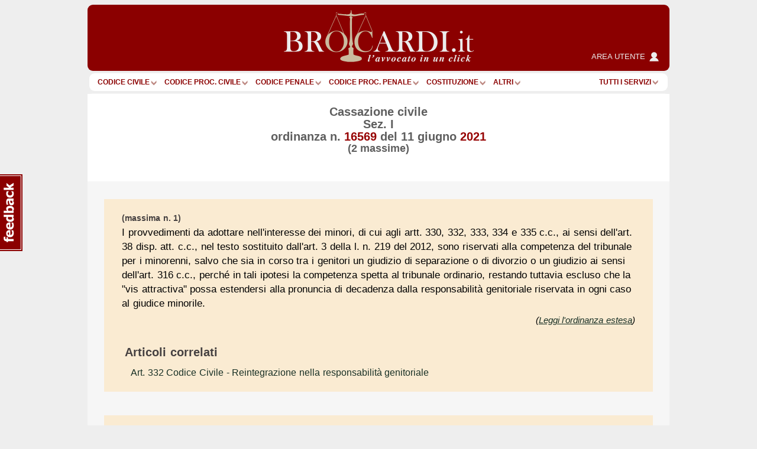

--- FILE ---
content_type: text/html; charset=utf-8
request_url: https://www.google.com/recaptcha/api2/anchor?ar=1&k=6Lf9QQ8UAAAAAOlep5y4rs5sI9FaCjl8qCsu_ZXJ&co=aHR0cHM6Ly93d3cuYnJvY2FyZGkuaXQ6NDQz&hl=en&v=PoyoqOPhxBO7pBk68S4YbpHZ&size=normal&anchor-ms=20000&execute-ms=30000&cb=mgx7tyksf2d7
body_size: 49155
content:
<!DOCTYPE HTML><html dir="ltr" lang="en"><head><meta http-equiv="Content-Type" content="text/html; charset=UTF-8">
<meta http-equiv="X-UA-Compatible" content="IE=edge">
<title>reCAPTCHA</title>
<style type="text/css">
/* cyrillic-ext */
@font-face {
  font-family: 'Roboto';
  font-style: normal;
  font-weight: 400;
  font-stretch: 100%;
  src: url(//fonts.gstatic.com/s/roboto/v48/KFO7CnqEu92Fr1ME7kSn66aGLdTylUAMa3GUBHMdazTgWw.woff2) format('woff2');
  unicode-range: U+0460-052F, U+1C80-1C8A, U+20B4, U+2DE0-2DFF, U+A640-A69F, U+FE2E-FE2F;
}
/* cyrillic */
@font-face {
  font-family: 'Roboto';
  font-style: normal;
  font-weight: 400;
  font-stretch: 100%;
  src: url(//fonts.gstatic.com/s/roboto/v48/KFO7CnqEu92Fr1ME7kSn66aGLdTylUAMa3iUBHMdazTgWw.woff2) format('woff2');
  unicode-range: U+0301, U+0400-045F, U+0490-0491, U+04B0-04B1, U+2116;
}
/* greek-ext */
@font-face {
  font-family: 'Roboto';
  font-style: normal;
  font-weight: 400;
  font-stretch: 100%;
  src: url(//fonts.gstatic.com/s/roboto/v48/KFO7CnqEu92Fr1ME7kSn66aGLdTylUAMa3CUBHMdazTgWw.woff2) format('woff2');
  unicode-range: U+1F00-1FFF;
}
/* greek */
@font-face {
  font-family: 'Roboto';
  font-style: normal;
  font-weight: 400;
  font-stretch: 100%;
  src: url(//fonts.gstatic.com/s/roboto/v48/KFO7CnqEu92Fr1ME7kSn66aGLdTylUAMa3-UBHMdazTgWw.woff2) format('woff2');
  unicode-range: U+0370-0377, U+037A-037F, U+0384-038A, U+038C, U+038E-03A1, U+03A3-03FF;
}
/* math */
@font-face {
  font-family: 'Roboto';
  font-style: normal;
  font-weight: 400;
  font-stretch: 100%;
  src: url(//fonts.gstatic.com/s/roboto/v48/KFO7CnqEu92Fr1ME7kSn66aGLdTylUAMawCUBHMdazTgWw.woff2) format('woff2');
  unicode-range: U+0302-0303, U+0305, U+0307-0308, U+0310, U+0312, U+0315, U+031A, U+0326-0327, U+032C, U+032F-0330, U+0332-0333, U+0338, U+033A, U+0346, U+034D, U+0391-03A1, U+03A3-03A9, U+03B1-03C9, U+03D1, U+03D5-03D6, U+03F0-03F1, U+03F4-03F5, U+2016-2017, U+2034-2038, U+203C, U+2040, U+2043, U+2047, U+2050, U+2057, U+205F, U+2070-2071, U+2074-208E, U+2090-209C, U+20D0-20DC, U+20E1, U+20E5-20EF, U+2100-2112, U+2114-2115, U+2117-2121, U+2123-214F, U+2190, U+2192, U+2194-21AE, U+21B0-21E5, U+21F1-21F2, U+21F4-2211, U+2213-2214, U+2216-22FF, U+2308-230B, U+2310, U+2319, U+231C-2321, U+2336-237A, U+237C, U+2395, U+239B-23B7, U+23D0, U+23DC-23E1, U+2474-2475, U+25AF, U+25B3, U+25B7, U+25BD, U+25C1, U+25CA, U+25CC, U+25FB, U+266D-266F, U+27C0-27FF, U+2900-2AFF, U+2B0E-2B11, U+2B30-2B4C, U+2BFE, U+3030, U+FF5B, U+FF5D, U+1D400-1D7FF, U+1EE00-1EEFF;
}
/* symbols */
@font-face {
  font-family: 'Roboto';
  font-style: normal;
  font-weight: 400;
  font-stretch: 100%;
  src: url(//fonts.gstatic.com/s/roboto/v48/KFO7CnqEu92Fr1ME7kSn66aGLdTylUAMaxKUBHMdazTgWw.woff2) format('woff2');
  unicode-range: U+0001-000C, U+000E-001F, U+007F-009F, U+20DD-20E0, U+20E2-20E4, U+2150-218F, U+2190, U+2192, U+2194-2199, U+21AF, U+21E6-21F0, U+21F3, U+2218-2219, U+2299, U+22C4-22C6, U+2300-243F, U+2440-244A, U+2460-24FF, U+25A0-27BF, U+2800-28FF, U+2921-2922, U+2981, U+29BF, U+29EB, U+2B00-2BFF, U+4DC0-4DFF, U+FFF9-FFFB, U+10140-1018E, U+10190-1019C, U+101A0, U+101D0-101FD, U+102E0-102FB, U+10E60-10E7E, U+1D2C0-1D2D3, U+1D2E0-1D37F, U+1F000-1F0FF, U+1F100-1F1AD, U+1F1E6-1F1FF, U+1F30D-1F30F, U+1F315, U+1F31C, U+1F31E, U+1F320-1F32C, U+1F336, U+1F378, U+1F37D, U+1F382, U+1F393-1F39F, U+1F3A7-1F3A8, U+1F3AC-1F3AF, U+1F3C2, U+1F3C4-1F3C6, U+1F3CA-1F3CE, U+1F3D4-1F3E0, U+1F3ED, U+1F3F1-1F3F3, U+1F3F5-1F3F7, U+1F408, U+1F415, U+1F41F, U+1F426, U+1F43F, U+1F441-1F442, U+1F444, U+1F446-1F449, U+1F44C-1F44E, U+1F453, U+1F46A, U+1F47D, U+1F4A3, U+1F4B0, U+1F4B3, U+1F4B9, U+1F4BB, U+1F4BF, U+1F4C8-1F4CB, U+1F4D6, U+1F4DA, U+1F4DF, U+1F4E3-1F4E6, U+1F4EA-1F4ED, U+1F4F7, U+1F4F9-1F4FB, U+1F4FD-1F4FE, U+1F503, U+1F507-1F50B, U+1F50D, U+1F512-1F513, U+1F53E-1F54A, U+1F54F-1F5FA, U+1F610, U+1F650-1F67F, U+1F687, U+1F68D, U+1F691, U+1F694, U+1F698, U+1F6AD, U+1F6B2, U+1F6B9-1F6BA, U+1F6BC, U+1F6C6-1F6CF, U+1F6D3-1F6D7, U+1F6E0-1F6EA, U+1F6F0-1F6F3, U+1F6F7-1F6FC, U+1F700-1F7FF, U+1F800-1F80B, U+1F810-1F847, U+1F850-1F859, U+1F860-1F887, U+1F890-1F8AD, U+1F8B0-1F8BB, U+1F8C0-1F8C1, U+1F900-1F90B, U+1F93B, U+1F946, U+1F984, U+1F996, U+1F9E9, U+1FA00-1FA6F, U+1FA70-1FA7C, U+1FA80-1FA89, U+1FA8F-1FAC6, U+1FACE-1FADC, U+1FADF-1FAE9, U+1FAF0-1FAF8, U+1FB00-1FBFF;
}
/* vietnamese */
@font-face {
  font-family: 'Roboto';
  font-style: normal;
  font-weight: 400;
  font-stretch: 100%;
  src: url(//fonts.gstatic.com/s/roboto/v48/KFO7CnqEu92Fr1ME7kSn66aGLdTylUAMa3OUBHMdazTgWw.woff2) format('woff2');
  unicode-range: U+0102-0103, U+0110-0111, U+0128-0129, U+0168-0169, U+01A0-01A1, U+01AF-01B0, U+0300-0301, U+0303-0304, U+0308-0309, U+0323, U+0329, U+1EA0-1EF9, U+20AB;
}
/* latin-ext */
@font-face {
  font-family: 'Roboto';
  font-style: normal;
  font-weight: 400;
  font-stretch: 100%;
  src: url(//fonts.gstatic.com/s/roboto/v48/KFO7CnqEu92Fr1ME7kSn66aGLdTylUAMa3KUBHMdazTgWw.woff2) format('woff2');
  unicode-range: U+0100-02BA, U+02BD-02C5, U+02C7-02CC, U+02CE-02D7, U+02DD-02FF, U+0304, U+0308, U+0329, U+1D00-1DBF, U+1E00-1E9F, U+1EF2-1EFF, U+2020, U+20A0-20AB, U+20AD-20C0, U+2113, U+2C60-2C7F, U+A720-A7FF;
}
/* latin */
@font-face {
  font-family: 'Roboto';
  font-style: normal;
  font-weight: 400;
  font-stretch: 100%;
  src: url(//fonts.gstatic.com/s/roboto/v48/KFO7CnqEu92Fr1ME7kSn66aGLdTylUAMa3yUBHMdazQ.woff2) format('woff2');
  unicode-range: U+0000-00FF, U+0131, U+0152-0153, U+02BB-02BC, U+02C6, U+02DA, U+02DC, U+0304, U+0308, U+0329, U+2000-206F, U+20AC, U+2122, U+2191, U+2193, U+2212, U+2215, U+FEFF, U+FFFD;
}
/* cyrillic-ext */
@font-face {
  font-family: 'Roboto';
  font-style: normal;
  font-weight: 500;
  font-stretch: 100%;
  src: url(//fonts.gstatic.com/s/roboto/v48/KFO7CnqEu92Fr1ME7kSn66aGLdTylUAMa3GUBHMdazTgWw.woff2) format('woff2');
  unicode-range: U+0460-052F, U+1C80-1C8A, U+20B4, U+2DE0-2DFF, U+A640-A69F, U+FE2E-FE2F;
}
/* cyrillic */
@font-face {
  font-family: 'Roboto';
  font-style: normal;
  font-weight: 500;
  font-stretch: 100%;
  src: url(//fonts.gstatic.com/s/roboto/v48/KFO7CnqEu92Fr1ME7kSn66aGLdTylUAMa3iUBHMdazTgWw.woff2) format('woff2');
  unicode-range: U+0301, U+0400-045F, U+0490-0491, U+04B0-04B1, U+2116;
}
/* greek-ext */
@font-face {
  font-family: 'Roboto';
  font-style: normal;
  font-weight: 500;
  font-stretch: 100%;
  src: url(//fonts.gstatic.com/s/roboto/v48/KFO7CnqEu92Fr1ME7kSn66aGLdTylUAMa3CUBHMdazTgWw.woff2) format('woff2');
  unicode-range: U+1F00-1FFF;
}
/* greek */
@font-face {
  font-family: 'Roboto';
  font-style: normal;
  font-weight: 500;
  font-stretch: 100%;
  src: url(//fonts.gstatic.com/s/roboto/v48/KFO7CnqEu92Fr1ME7kSn66aGLdTylUAMa3-UBHMdazTgWw.woff2) format('woff2');
  unicode-range: U+0370-0377, U+037A-037F, U+0384-038A, U+038C, U+038E-03A1, U+03A3-03FF;
}
/* math */
@font-face {
  font-family: 'Roboto';
  font-style: normal;
  font-weight: 500;
  font-stretch: 100%;
  src: url(//fonts.gstatic.com/s/roboto/v48/KFO7CnqEu92Fr1ME7kSn66aGLdTylUAMawCUBHMdazTgWw.woff2) format('woff2');
  unicode-range: U+0302-0303, U+0305, U+0307-0308, U+0310, U+0312, U+0315, U+031A, U+0326-0327, U+032C, U+032F-0330, U+0332-0333, U+0338, U+033A, U+0346, U+034D, U+0391-03A1, U+03A3-03A9, U+03B1-03C9, U+03D1, U+03D5-03D6, U+03F0-03F1, U+03F4-03F5, U+2016-2017, U+2034-2038, U+203C, U+2040, U+2043, U+2047, U+2050, U+2057, U+205F, U+2070-2071, U+2074-208E, U+2090-209C, U+20D0-20DC, U+20E1, U+20E5-20EF, U+2100-2112, U+2114-2115, U+2117-2121, U+2123-214F, U+2190, U+2192, U+2194-21AE, U+21B0-21E5, U+21F1-21F2, U+21F4-2211, U+2213-2214, U+2216-22FF, U+2308-230B, U+2310, U+2319, U+231C-2321, U+2336-237A, U+237C, U+2395, U+239B-23B7, U+23D0, U+23DC-23E1, U+2474-2475, U+25AF, U+25B3, U+25B7, U+25BD, U+25C1, U+25CA, U+25CC, U+25FB, U+266D-266F, U+27C0-27FF, U+2900-2AFF, U+2B0E-2B11, U+2B30-2B4C, U+2BFE, U+3030, U+FF5B, U+FF5D, U+1D400-1D7FF, U+1EE00-1EEFF;
}
/* symbols */
@font-face {
  font-family: 'Roboto';
  font-style: normal;
  font-weight: 500;
  font-stretch: 100%;
  src: url(//fonts.gstatic.com/s/roboto/v48/KFO7CnqEu92Fr1ME7kSn66aGLdTylUAMaxKUBHMdazTgWw.woff2) format('woff2');
  unicode-range: U+0001-000C, U+000E-001F, U+007F-009F, U+20DD-20E0, U+20E2-20E4, U+2150-218F, U+2190, U+2192, U+2194-2199, U+21AF, U+21E6-21F0, U+21F3, U+2218-2219, U+2299, U+22C4-22C6, U+2300-243F, U+2440-244A, U+2460-24FF, U+25A0-27BF, U+2800-28FF, U+2921-2922, U+2981, U+29BF, U+29EB, U+2B00-2BFF, U+4DC0-4DFF, U+FFF9-FFFB, U+10140-1018E, U+10190-1019C, U+101A0, U+101D0-101FD, U+102E0-102FB, U+10E60-10E7E, U+1D2C0-1D2D3, U+1D2E0-1D37F, U+1F000-1F0FF, U+1F100-1F1AD, U+1F1E6-1F1FF, U+1F30D-1F30F, U+1F315, U+1F31C, U+1F31E, U+1F320-1F32C, U+1F336, U+1F378, U+1F37D, U+1F382, U+1F393-1F39F, U+1F3A7-1F3A8, U+1F3AC-1F3AF, U+1F3C2, U+1F3C4-1F3C6, U+1F3CA-1F3CE, U+1F3D4-1F3E0, U+1F3ED, U+1F3F1-1F3F3, U+1F3F5-1F3F7, U+1F408, U+1F415, U+1F41F, U+1F426, U+1F43F, U+1F441-1F442, U+1F444, U+1F446-1F449, U+1F44C-1F44E, U+1F453, U+1F46A, U+1F47D, U+1F4A3, U+1F4B0, U+1F4B3, U+1F4B9, U+1F4BB, U+1F4BF, U+1F4C8-1F4CB, U+1F4D6, U+1F4DA, U+1F4DF, U+1F4E3-1F4E6, U+1F4EA-1F4ED, U+1F4F7, U+1F4F9-1F4FB, U+1F4FD-1F4FE, U+1F503, U+1F507-1F50B, U+1F50D, U+1F512-1F513, U+1F53E-1F54A, U+1F54F-1F5FA, U+1F610, U+1F650-1F67F, U+1F687, U+1F68D, U+1F691, U+1F694, U+1F698, U+1F6AD, U+1F6B2, U+1F6B9-1F6BA, U+1F6BC, U+1F6C6-1F6CF, U+1F6D3-1F6D7, U+1F6E0-1F6EA, U+1F6F0-1F6F3, U+1F6F7-1F6FC, U+1F700-1F7FF, U+1F800-1F80B, U+1F810-1F847, U+1F850-1F859, U+1F860-1F887, U+1F890-1F8AD, U+1F8B0-1F8BB, U+1F8C0-1F8C1, U+1F900-1F90B, U+1F93B, U+1F946, U+1F984, U+1F996, U+1F9E9, U+1FA00-1FA6F, U+1FA70-1FA7C, U+1FA80-1FA89, U+1FA8F-1FAC6, U+1FACE-1FADC, U+1FADF-1FAE9, U+1FAF0-1FAF8, U+1FB00-1FBFF;
}
/* vietnamese */
@font-face {
  font-family: 'Roboto';
  font-style: normal;
  font-weight: 500;
  font-stretch: 100%;
  src: url(//fonts.gstatic.com/s/roboto/v48/KFO7CnqEu92Fr1ME7kSn66aGLdTylUAMa3OUBHMdazTgWw.woff2) format('woff2');
  unicode-range: U+0102-0103, U+0110-0111, U+0128-0129, U+0168-0169, U+01A0-01A1, U+01AF-01B0, U+0300-0301, U+0303-0304, U+0308-0309, U+0323, U+0329, U+1EA0-1EF9, U+20AB;
}
/* latin-ext */
@font-face {
  font-family: 'Roboto';
  font-style: normal;
  font-weight: 500;
  font-stretch: 100%;
  src: url(//fonts.gstatic.com/s/roboto/v48/KFO7CnqEu92Fr1ME7kSn66aGLdTylUAMa3KUBHMdazTgWw.woff2) format('woff2');
  unicode-range: U+0100-02BA, U+02BD-02C5, U+02C7-02CC, U+02CE-02D7, U+02DD-02FF, U+0304, U+0308, U+0329, U+1D00-1DBF, U+1E00-1E9F, U+1EF2-1EFF, U+2020, U+20A0-20AB, U+20AD-20C0, U+2113, U+2C60-2C7F, U+A720-A7FF;
}
/* latin */
@font-face {
  font-family: 'Roboto';
  font-style: normal;
  font-weight: 500;
  font-stretch: 100%;
  src: url(//fonts.gstatic.com/s/roboto/v48/KFO7CnqEu92Fr1ME7kSn66aGLdTylUAMa3yUBHMdazQ.woff2) format('woff2');
  unicode-range: U+0000-00FF, U+0131, U+0152-0153, U+02BB-02BC, U+02C6, U+02DA, U+02DC, U+0304, U+0308, U+0329, U+2000-206F, U+20AC, U+2122, U+2191, U+2193, U+2212, U+2215, U+FEFF, U+FFFD;
}
/* cyrillic-ext */
@font-face {
  font-family: 'Roboto';
  font-style: normal;
  font-weight: 900;
  font-stretch: 100%;
  src: url(//fonts.gstatic.com/s/roboto/v48/KFO7CnqEu92Fr1ME7kSn66aGLdTylUAMa3GUBHMdazTgWw.woff2) format('woff2');
  unicode-range: U+0460-052F, U+1C80-1C8A, U+20B4, U+2DE0-2DFF, U+A640-A69F, U+FE2E-FE2F;
}
/* cyrillic */
@font-face {
  font-family: 'Roboto';
  font-style: normal;
  font-weight: 900;
  font-stretch: 100%;
  src: url(//fonts.gstatic.com/s/roboto/v48/KFO7CnqEu92Fr1ME7kSn66aGLdTylUAMa3iUBHMdazTgWw.woff2) format('woff2');
  unicode-range: U+0301, U+0400-045F, U+0490-0491, U+04B0-04B1, U+2116;
}
/* greek-ext */
@font-face {
  font-family: 'Roboto';
  font-style: normal;
  font-weight: 900;
  font-stretch: 100%;
  src: url(//fonts.gstatic.com/s/roboto/v48/KFO7CnqEu92Fr1ME7kSn66aGLdTylUAMa3CUBHMdazTgWw.woff2) format('woff2');
  unicode-range: U+1F00-1FFF;
}
/* greek */
@font-face {
  font-family: 'Roboto';
  font-style: normal;
  font-weight: 900;
  font-stretch: 100%;
  src: url(//fonts.gstatic.com/s/roboto/v48/KFO7CnqEu92Fr1ME7kSn66aGLdTylUAMa3-UBHMdazTgWw.woff2) format('woff2');
  unicode-range: U+0370-0377, U+037A-037F, U+0384-038A, U+038C, U+038E-03A1, U+03A3-03FF;
}
/* math */
@font-face {
  font-family: 'Roboto';
  font-style: normal;
  font-weight: 900;
  font-stretch: 100%;
  src: url(//fonts.gstatic.com/s/roboto/v48/KFO7CnqEu92Fr1ME7kSn66aGLdTylUAMawCUBHMdazTgWw.woff2) format('woff2');
  unicode-range: U+0302-0303, U+0305, U+0307-0308, U+0310, U+0312, U+0315, U+031A, U+0326-0327, U+032C, U+032F-0330, U+0332-0333, U+0338, U+033A, U+0346, U+034D, U+0391-03A1, U+03A3-03A9, U+03B1-03C9, U+03D1, U+03D5-03D6, U+03F0-03F1, U+03F4-03F5, U+2016-2017, U+2034-2038, U+203C, U+2040, U+2043, U+2047, U+2050, U+2057, U+205F, U+2070-2071, U+2074-208E, U+2090-209C, U+20D0-20DC, U+20E1, U+20E5-20EF, U+2100-2112, U+2114-2115, U+2117-2121, U+2123-214F, U+2190, U+2192, U+2194-21AE, U+21B0-21E5, U+21F1-21F2, U+21F4-2211, U+2213-2214, U+2216-22FF, U+2308-230B, U+2310, U+2319, U+231C-2321, U+2336-237A, U+237C, U+2395, U+239B-23B7, U+23D0, U+23DC-23E1, U+2474-2475, U+25AF, U+25B3, U+25B7, U+25BD, U+25C1, U+25CA, U+25CC, U+25FB, U+266D-266F, U+27C0-27FF, U+2900-2AFF, U+2B0E-2B11, U+2B30-2B4C, U+2BFE, U+3030, U+FF5B, U+FF5D, U+1D400-1D7FF, U+1EE00-1EEFF;
}
/* symbols */
@font-face {
  font-family: 'Roboto';
  font-style: normal;
  font-weight: 900;
  font-stretch: 100%;
  src: url(//fonts.gstatic.com/s/roboto/v48/KFO7CnqEu92Fr1ME7kSn66aGLdTylUAMaxKUBHMdazTgWw.woff2) format('woff2');
  unicode-range: U+0001-000C, U+000E-001F, U+007F-009F, U+20DD-20E0, U+20E2-20E4, U+2150-218F, U+2190, U+2192, U+2194-2199, U+21AF, U+21E6-21F0, U+21F3, U+2218-2219, U+2299, U+22C4-22C6, U+2300-243F, U+2440-244A, U+2460-24FF, U+25A0-27BF, U+2800-28FF, U+2921-2922, U+2981, U+29BF, U+29EB, U+2B00-2BFF, U+4DC0-4DFF, U+FFF9-FFFB, U+10140-1018E, U+10190-1019C, U+101A0, U+101D0-101FD, U+102E0-102FB, U+10E60-10E7E, U+1D2C0-1D2D3, U+1D2E0-1D37F, U+1F000-1F0FF, U+1F100-1F1AD, U+1F1E6-1F1FF, U+1F30D-1F30F, U+1F315, U+1F31C, U+1F31E, U+1F320-1F32C, U+1F336, U+1F378, U+1F37D, U+1F382, U+1F393-1F39F, U+1F3A7-1F3A8, U+1F3AC-1F3AF, U+1F3C2, U+1F3C4-1F3C6, U+1F3CA-1F3CE, U+1F3D4-1F3E0, U+1F3ED, U+1F3F1-1F3F3, U+1F3F5-1F3F7, U+1F408, U+1F415, U+1F41F, U+1F426, U+1F43F, U+1F441-1F442, U+1F444, U+1F446-1F449, U+1F44C-1F44E, U+1F453, U+1F46A, U+1F47D, U+1F4A3, U+1F4B0, U+1F4B3, U+1F4B9, U+1F4BB, U+1F4BF, U+1F4C8-1F4CB, U+1F4D6, U+1F4DA, U+1F4DF, U+1F4E3-1F4E6, U+1F4EA-1F4ED, U+1F4F7, U+1F4F9-1F4FB, U+1F4FD-1F4FE, U+1F503, U+1F507-1F50B, U+1F50D, U+1F512-1F513, U+1F53E-1F54A, U+1F54F-1F5FA, U+1F610, U+1F650-1F67F, U+1F687, U+1F68D, U+1F691, U+1F694, U+1F698, U+1F6AD, U+1F6B2, U+1F6B9-1F6BA, U+1F6BC, U+1F6C6-1F6CF, U+1F6D3-1F6D7, U+1F6E0-1F6EA, U+1F6F0-1F6F3, U+1F6F7-1F6FC, U+1F700-1F7FF, U+1F800-1F80B, U+1F810-1F847, U+1F850-1F859, U+1F860-1F887, U+1F890-1F8AD, U+1F8B0-1F8BB, U+1F8C0-1F8C1, U+1F900-1F90B, U+1F93B, U+1F946, U+1F984, U+1F996, U+1F9E9, U+1FA00-1FA6F, U+1FA70-1FA7C, U+1FA80-1FA89, U+1FA8F-1FAC6, U+1FACE-1FADC, U+1FADF-1FAE9, U+1FAF0-1FAF8, U+1FB00-1FBFF;
}
/* vietnamese */
@font-face {
  font-family: 'Roboto';
  font-style: normal;
  font-weight: 900;
  font-stretch: 100%;
  src: url(//fonts.gstatic.com/s/roboto/v48/KFO7CnqEu92Fr1ME7kSn66aGLdTylUAMa3OUBHMdazTgWw.woff2) format('woff2');
  unicode-range: U+0102-0103, U+0110-0111, U+0128-0129, U+0168-0169, U+01A0-01A1, U+01AF-01B0, U+0300-0301, U+0303-0304, U+0308-0309, U+0323, U+0329, U+1EA0-1EF9, U+20AB;
}
/* latin-ext */
@font-face {
  font-family: 'Roboto';
  font-style: normal;
  font-weight: 900;
  font-stretch: 100%;
  src: url(//fonts.gstatic.com/s/roboto/v48/KFO7CnqEu92Fr1ME7kSn66aGLdTylUAMa3KUBHMdazTgWw.woff2) format('woff2');
  unicode-range: U+0100-02BA, U+02BD-02C5, U+02C7-02CC, U+02CE-02D7, U+02DD-02FF, U+0304, U+0308, U+0329, U+1D00-1DBF, U+1E00-1E9F, U+1EF2-1EFF, U+2020, U+20A0-20AB, U+20AD-20C0, U+2113, U+2C60-2C7F, U+A720-A7FF;
}
/* latin */
@font-face {
  font-family: 'Roboto';
  font-style: normal;
  font-weight: 900;
  font-stretch: 100%;
  src: url(//fonts.gstatic.com/s/roboto/v48/KFO7CnqEu92Fr1ME7kSn66aGLdTylUAMa3yUBHMdazQ.woff2) format('woff2');
  unicode-range: U+0000-00FF, U+0131, U+0152-0153, U+02BB-02BC, U+02C6, U+02DA, U+02DC, U+0304, U+0308, U+0329, U+2000-206F, U+20AC, U+2122, U+2191, U+2193, U+2212, U+2215, U+FEFF, U+FFFD;
}

</style>
<link rel="stylesheet" type="text/css" href="https://www.gstatic.com/recaptcha/releases/PoyoqOPhxBO7pBk68S4YbpHZ/styles__ltr.css">
<script nonce="ltFFu2DzO2jlwVskYnFk-Q" type="text/javascript">window['__recaptcha_api'] = 'https://www.google.com/recaptcha/api2/';</script>
<script type="text/javascript" src="https://www.gstatic.com/recaptcha/releases/PoyoqOPhxBO7pBk68S4YbpHZ/recaptcha__en.js" nonce="ltFFu2DzO2jlwVskYnFk-Q">
      
    </script></head>
<body><div id="rc-anchor-alert" class="rc-anchor-alert"></div>
<input type="hidden" id="recaptcha-token" value="[base64]">
<script type="text/javascript" nonce="ltFFu2DzO2jlwVskYnFk-Q">
      recaptcha.anchor.Main.init("[\x22ainput\x22,[\x22bgdata\x22,\x22\x22,\[base64]/[base64]/[base64]/[base64]/[base64]/[base64]/KGcoTywyNTMsTy5PKSxVRyhPLEMpKTpnKE8sMjUzLEMpLE8pKSxsKSksTykpfSxieT1mdW5jdGlvbihDLE8sdSxsKXtmb3IobD0odT1SKEMpLDApO08+MDtPLS0pbD1sPDw4fFooQyk7ZyhDLHUsbCl9LFVHPWZ1bmN0aW9uKEMsTyl7Qy5pLmxlbmd0aD4xMDQ/[base64]/[base64]/[base64]/[base64]/[base64]/[base64]/[base64]\\u003d\x22,\[base64]\x22,\x22w70nCsKNwqbCjsO8CsKCw4kLEMK4wptJTAvDlSzDp8O5VMOpZsOawqLDihAndsOsX8O4wpl+w5Bkw5FRw5NuFMOZckjCjEFvw4oaAnVYIFnChMK/wqIOZcO4w5rDu8Ocw4BhRzV4HsO8w6JKw6VFLz4uX07Cu8KGBHrDlMOew4QLLTbDkMK7wp3CsnPDnz/Do8KYSljDlh0YP2LDssO1wrTCi8Kxa8O+K19+wpkmw7/CgMOLw63DoSMXe2FqOzlVw41zwpwvw5wCcMKUwoZewrg2wpDCoMONAsKWOTF/[base64]/DlRvDhsKwYsO8wpDDjCzCs8OmwoMzwrI9wr5xAVrCoEsjDMO/woUMcnXDpsK2wq9sw60sMcKtasKtNRlRwqZuw41Rw64uw5VCw4EawpDDrsKCG8OSQMOWwrBzWsKtYcKRwqpxwp3Ct8OOw5bDlHDDrMKtaSIBfsK/[base64]/[base64]/IFcCwqzDlTjCqcKGw5kmwolhGkDCpMKsSMOYbxsVEcOTw4DCvU/DumLCmsKqT8Kbw598w4LChC4ew6gCwqrDlcOTQzsWw7lLbsKKAcOxATMdw5HDgMO1Vz9AwqjCl3gew7R6OsKVwqwew7Rrw4obGsKQw48Pwr0VWDZKQcOwwrcRwr7CvXkxWGrCmiEGwozDr8OHw4MawqbDsX5HX8OIeMOHa28DwowUw7nDt8ODHsOuwqQ/w6cZdsOmw5c7aDxeEsK8NcK8w6TDo8ODOcOacT7DijAkXBo6aF5Bw6TChMOSKcKgA8Kpw4bDtz7CqmDCkAg0wqh0w5fDk341CSVUAcORfCNMw6zDnUPCu8Klw4xVwpDCi8OGw6zDicK1w50uwqvCgXx3w4HCpcKKw6DCpMOEw7/DgxUSwoVJw43DvMO9wqfDoXfCusOmw5lvOAxEEHPDqXFrZxjDkALDnwRpXsKwwonDmE/CoVFeDsOAw6dSIsKbJVrChMKywpNFGcOLHCLChMOXwoXDhMO5wqLCnzzCtmU6FB4vw6bDjcOPPMKqQH13BsOiw4RQw7/CisOMw7LDicKawqjDoMKvImHDkHAxwr9Ww6LDtcKGfRXCgC9LwowLw4/DjsOaw7bCv1Mfwq/CogwEwoZuU3jDgcKsw6bDkMOpNjxvfzBIwo7CrMO7J1DDkzVLw7TCi3BBw6vDkcOXYlXChw3CsnvCqHrDjMKyScKNw6cwI8KlHMOXw71HGcKHwp5gQMO4w453HVXCjsKUJ8OMw7Znw4FjM8Orw5TDusOSw4XDn8OyRhUuYFhbw7EeeU/Dpnp8w4zDgHh2bTjCmMKBHVI/[base64]/eMOqQcKTwqlbLB0aRMOkwrAIw7NXPko0KCU/RcOUw6sBRTcEfGbChsONBsOawqfDv2/DhsKPahTCvTTCjlpkXMOEw4k2w5nCp8KwwoNxw41xw6QcBE4HAV0sCVHCncKYZsK9SQUAI8OCwrMxEMO7wq9yScKlJRpkwqBkK8OdwqfCisO/[base64]/OhzDu1FVwr7DnUXDlsKERxLCs8KRwr/[base64]/DsO1G8OVcDvClsKCQ8KWCsKVfCvDtHUrah42wrFNwqQYEEQ8Fw0aw7vCmMO8GcOlw7nDhsO0SsKJwr/Dim9FcMO/wrI0wqQvW1/[base64]/AMKucMOww4jCvsKzwp7CnsOYIcKmcSp+w53CisKHw5Zjw4TDh3HCqsOPwoDCr1vCtRDDthYMw53Cq1daw5bCqDXDtUM4wprDslTCn8ONa3nCncKkwqZzdcKUZGEqQsK2w4VLw6jDrcK/w6zCpAgvUcO4w6vDj8KOw6ZZwrYhfMKfd0XDh07Dn8KQwp3CqsK6wo9HwpTDhGrCmAnChsKlw4JPWGpKVwPCiVbCqDXCtcKDw5nDtcKSM8OKM8Kwwp83CcOIwr5nw5QmwoVIw6A5FsOTw7zCnR/[base64]/ClXEAw7zDj8KAwpg2QF7Con0UMsKhEMOow5LDuFfDu0LDr8K7Q8Kew4PDhsOjw7clRhnDnMKdGcKnw6ZGJcOfw7sywrbCrcKsEcK9w7kxw50VYcOwdG/CscOew5NUw47CgsKaw7LCncObSA/[base64]/CgRjCrTjCvMOPTMO/[base64]/CtMOMX8OLcCbDs13DvnTDjirCpsOPey11wppww53DjsKtw6LDilnCh8OwwrbCvsKhJ3TCoDDDocKwO8KmfcKRQ8KgIcOQw7XDicOXwo52cE/DrCPDvsOiEcK/wpzCvcKPAwUSd8Oaw4p+bh08wopKFDDCucK4YsKdwrpJbcKbw6Z2w4/[base64]/w5tRwo3Dn8OFWcKNa8OWUGECwo3DmMK+w7vCqsO5wo1Bw4PCn8OZXjswMsKDJ8OLPkYNwpbDq8OXAcOBQx8xw4bCjmfCn0hSJMKuVi9Owp/ChsOawr7DiVxrwrMsworDnifCjwzCv8OswqfDjghSdcOmwoPCuA/CgT4Iw4V0wqPDs8OkCh1Bw6srwojCr8Oqw7FXfEXDrcOeGMOMdsKjVmxHS30YRcOxw5oqVy/Ci8KeHsOYWMKuw6XCpsOHw7cuE8KOMsK/MUVVcMK7csKyH8K/[base64]/CmgbDksKJw5oAVXfCh8Kkw7jDnCXDlsKOVsOEwpcTMsOOOG/CpsKSwpHDvFrDhn1lwp9DGXcnN24YwpgGwqPCqHwQM8Kxw41gLsKMwrLCkMOxwrfCriBowqwbw4sgw5FtDhTDnjcMD8KHwonDmifDhAInLEzCpsOfOsO8w5/Dj1zCvW5qw6A5wr3DkBXDugTCkcO2H8O5wrIdIkbCtcOKL8KeKMKmY8OEdMOWCsKiw4fCo2krw68XZhYAwrRyw4Yabls+W8K7LMOrw5rDkcKcKnLCkBpScxDDjkvCtm7CisOZesKxVm/DpSx7U8KwwpHDgMK/w7wHV1VGwoYUfy7Cj2I0wqFzw7IjwoTColzDlcOiwpzDllzCvHJFwpLDu8KLesO3Dm3Du8KFw4UGwrbCvGUMUsKPLMKwwqABw5cEwp4ZOcKRcmEfwq3Dq8KQw6rCsG/Cr8KIwoYjwotgWThew7wbAUN/U8KuwrXDsSzChsOWA8OSwrh6wqDDhxQZwq3Cl8KEw4FfJcObHsKdwqRCwpPCk8KOAsKycVErw6YSwr7CkcOFIsKDwrLCp8K8wo3CrlU2KMOHwps5QSA0w73CvxbCpTrCs8K+C17CvjfDjsK4VR8NZBJbI8Kbw6xkw6ZJHgrColsrw5TDlQZ0wpDDpS/[base64]/Dp8O1GsKPRcKdw6sRUsKywq7DjcKjwqA2bcKVw73DhAZjWcOdwrDCjljCkcKAS2ZrV8OYCsKcw4tvQMKnwr42U1QUw7QhwqkHw4bClyTDjMKGOlU+wpcBw5Qpwpk5w4F/OsKMZcKiT8O4wp4Owokbwr/Dhjx/wrIuwqrCrx/[base64]/[base64]/DgMKVLwbCl2jCm8KcSsOGw7daIQbDqGbCjjMYw7nCll/Ci8K9wrxUTDt1fip+BDhRCsOcw50LRUjDsMKWwonDrsOTwrHDkCHDjsOcwrPDisOEwq4KTmnCpDQCw7LDucOuIsOaw4nDvTjCqUcVw6QPwpZxc8OIwqHCpsOTTBhEIgTDozgMwo/Dp8KAw5pabmXDpmo4w7pRbcO+wobCtDUcw6tccMOgwrwHwpIAVwNvw5UgchtcFjPCkcKxw74Hw77CuGFJH8KPTMKcwqVrAA3Cpj4kw5QBG8OPwpJoA2bDlMO7w4IQXVNowq3Dg2dqOmAlwq1/S8KmTMKMAn1bGMOvKTjDoULCoCZ0MQ1aCMOLw73Ct3pNw6g7H3AUwqBRTmrCji3Cg8OuRFEDaMOkR8Ojw5ogw6zCk8Kyf2R/w57Dnw9SwqsrHsO3ThgVbgUEXsKxw4XDnsOhwrXClcO4w7p+wppbFgDDusKBSVTCkTBiwoJlcMKIwrHCkMKAw4XDt8Ozw5dxwpIBw67DpMKrAsKKwqPDnglKSWDCgMOnw5Zcw44kwogwwq/CrRs0YUdaIm0QZsOWI8KddcKowoXCtsKrasOXw5YGwqVVw7AqFCvCsw40FQbDnw7CtsOQw4vCkH4Ub8K9w53DiMKwQcKzwrbChldGw4DDgUAfw4MjEcKLCFjCj11XasOUC8K7JcKyw7sWwr8rY8K/[base64]/wojCvj5iMQ7CkMKhw4fDmBjDg8KYw53CrR1Ow4lbVMOFE0V+V8ObfMOSw6fCpSnCnnMgI2vCvsONEltqf2NOw7fDisOOFsOFw64Hw4YrH1VXe8KCWsKAw6bDusODEcKgwrcIwozDsS3DucOaw6DDqXgzw5sAw7/DpsK5djArB8OqGMKMScOpwo9Aw7kROQTDrSp8csKRw5w3wrzDpnbCvyrDt0fDoMO7wrbDjcO2TS9qacOdwrXCs8Oaw53ClsK3c0TCowrDr8OTXsOew5d/wrvDgMOJwqJnwrN2Wy1Uw67CuMKBUMOTw6Vqwp/CiCfCiA3Co8Opw4nDocKaVcKawqUowpTCncOkw4pEwoHDpnjDnCbCsTEawpbDnTfCqgAxT8KhfcOqw5Zuw5LDnMKyEMKyDm90d8Ohw7/Dk8Ohw4rDrMK6w5DCh8O3IMKIVh3ChGXDo8OIwpjCksOTw6/CjMKuLcOww5woUToxI1jDpMOTNsOJwr5Qw6YBw7vDsMK7w4U0woTDrMK1VsO4w55Pwq4TS8OkTzTDvmvDn1Fow7PCrMKTAzzCimcXNV/CkMKVd8Olw41aw6rDgsOWJCtwBsOGO2trSMOsXVPCuH9rwp7DvEFUwrLCrBTCvxITwpsBwovDscKlwpTCtjR9fsOKcsOIWztBAQvDgEHDl8KmwrHDt25bw4LClsOrIcKeOcOUaMODwrbCgT3DhcOOw4Bhw61CwrvCkHzCixM2JcOuw5rCmcKiwpobIMOFwr/Cr8O3ESjDv0TDhCzDhEkyd0fDg8KbwoxbKV3DgUx+Al8jwpZJw43Cq1JXYsOjwqZYWsK7ehZ3w78sRsK8w48jwol5EGVkTMOewrVjaVvCsMKSE8KRw4ENIcOiwokgIHfCnX/CvETDqw7Cg0F4w4AXRMOvwrUyw40BSBrDjMOMUsOPwr7CjX/Dq1h3w73DkDPDtnrCjsKmw5vCqx9NZWPCrMKQw6BmwoknFMKPME7CnsKcwqfDtjsqLHDDl8OMw6FqDnLDscO9woF3w7fDp8KUXVF9ScKXw5dzw7bDq8OaP8KGw5XCkcKNw6lKbSJjwqLDinXCpsK2wo/DvMKHHMOVw7bCth90woPDsEIiw4TCi0oxw7IIwqHDnG8VwqIEw57CksOtSD/CrWbCsinCjiUgw6PDiGfDqwPCr2nCmcK1wo/CjXoIbcOrwrXDgwVuwobDg1/CiizDt8KqRsKaYX3CosKcw7fDpGzDnUZwwoFGwrvDiMKyC8KBfsOrXsOpwo10w4JDwrg/wogQw4zDmFTDi8KCwrXDqcKtw4LCjsObw7t3DiPDjUJ3w6ogN8ODwrx8Z8KhbCQJwrovwp94woXDvWLDjiXClEPCvkUBQSZdCsK2cTLDhsO4wrhSIMOQGMOUw7/Dj0bCpcOACsOUw7s5w4UkOyFdw5Z1wqNoJ8ObT8OAbWBtwqjDh8OQwqjCtMOHHMO3w6LDssO3RsKyXhfDvSfDtAzCrXPDtsOTwo3DoMOuw6PCmAp7Ox0Lf8Kzw63CsBNlwopNOz/DuTnDicOvwqbCgADDt0bCscKuw5XCgsKGw7fDoXsid8OAbMKxAxrDvSnDgTvDo8OoSDrCsypVwoxtw4LCvsKfNlB2wogVw4fCukzDr3vDuxLDpsOKGSrCvmwWFGEuw6ZCw7jCg8KtWChFw5waX1ACSm0TWxXDo8KhwqzDp1fDgXNmCwh/w7LDpUTDoSLCvcOkInPDjcO0UxPChMOHEx0OUmtIFSlkFEnCom5Hwq0cwqcDVMOKZ8KzwrLDqT4VO8OJfEXCscK0woPCvcO1wo/Dh8OBw7XDqRzDmcK5NsOMwqAXwpjCiUfDqALDllgzwoAXEcO1D1TDr8KJw7pXc8KPG17CnF4Wwr3DjcOkVsK1wqRIWcO/wroFR8Omw4kFBcKbH8OXemJDwqzDpz3Dv8Ogc8Kewq3CjcKnwo1Jw6XDqDXDmsOJwpfCulzDpcO1w7AywpvClQh7wr8jXXrDuMOFw77Cj2kBc8OvQMKyNx95IB/DiMK4w7/CjcKcwrRTwqnDscKPUx4cwqTCryDCoMK5wqt2DcKTw5TDu8KNIxrCtMKlcXHCjRklwr7DqgELw50Kwroyw5M+w6DDksOIPsO3wrYPdhQlA8Oowp19w5IyURweO1fDtw/Cs2Newp7CnCR1SGQ7w4kcw4/Dv8OpdsKgw6nCncOoHMOZGMK5woo8w5PDm0sAwoBAwodQEcOFwpHCkcOlY3vClcOAwppGL8OXwr/[base64]/[base64]/CtHd+GMKKQMKTal7CrlTDvsK2Q8KgwrbDoMODOMKnU8OvGBosw7UjwpPCoR9lZ8OVwpU0wrvCvcKcSy7Dj8OSwppxNifCmC4KwrHCmw3CjcOJAsK9X8O5XsO7GQfDs0kMF8KJTsKewpHDh00qNMO5wpo1RQbChsKGwpHDmcOTPndBwrzCt0/[base64]/Ct8KJw5lhwqQHw5DDkMKzw7tswqJNwoPDrsKww5TCnHDDl8KTXhRtJn1hwptfwro1fMOOw6TDlUADPjHDk8KKwr5jwp4FRMKJw4hFV0vCmzB3woIiwpHCmB/DvSQqw4vDvnbCmBrCuMOWw7JkGV4bw79NCsK4Y8Ktw7HCjlzCnxbCnQnDvMOZw7vDu8KwU8ODCsOZw6RDwo4ADCMVYsOFFMOqwrQ/eEpmaws6TsKMHU9WaxzDocKhwosNwqokLkrCv8OmUsKEAcK7w7XCsMKJMytuwrXCuyJ+wqhsKMKua8K3wq/Chn/CjMOmbsKswrRESBrDgMOIw7pDw4gaw67ClMO0Q8KvTA5QRMKDw4jCusO5wooxdMOTw5XCksKnX0Z6VMK0w4c5w7otZcOHw40ZwosaU8OWwocpwoh6ScOnw7wsw5HDlAbDqUTCksO3w6o/wpTDpzzDsn5uT8Oww5tywofCssKWw7zCgkXDp8Ofw6dcZkrClsOZw5bCqn/Ds8KnwobDqx7ChMK3VcOwW2ovP3/[base64]/Cr8Oiw5bDhEjDsQnDosOHw5zDuwo0ScK6QsKlM11tCMO9woB4w4ENF0/Dl8O4ZAQOJMKUwrbCuhhBw602ESACG0jDrUPDk8K+w6LDmMKwLijDj8Kkw6zDi8K1KAoeL1zClsKRbljCpygfwqMAw4llD3vDmsKZw5tMN1R4QsKJwoRFFMKgw64vAGt4AifDt3ICYMOGwqRJwrfCp0HChsOTw4FpVcKgV3BxIXIOwr/DvsOzBcK3w5PDrCdNVULCqkUmwrFBw5/CilFAfzBDw5zCq2E6UH4nIcKsHcO1w7UCw4/DvijCpGRGw4/CnGgvw4fCgCkiH8Ovw6N0w6LDi8Oqw4LCjMKSJMOEw4bDq3dRw6Fmwo0/OsKiacKVwrA/[base64]/Cm1HCpMKGZGjCi8KLdMOxUQxYFMOJB8OKJFbCgjUnwpUcwpYva8OZw5TCkcKxwqnCi8O2w5gswptlw5PCg0/Cn8OnwqjCllnClMK8wpUEVcKJDBfCocKLDcKtR8OQwqzCoRLCrcKkZsK+BFsTw4LDnMK0w6kGJ8K+w5jClxDDu8OME8Krw5huw5HClcOZwr7CuTYew5YAw6/DpMKgGMKUw7zCmcKMZcOzDxJYw4hJw49ZwpLDsBzCg8OyDx0Tw6/[base64]/DrsOuCCHCgQPDk8KyVsKVB08uJHpaJ1DCpMKWwogewolcFjdJw4HCt8KawpHDpcKcw43CrBR+PMODAVrDhwBCwpzClMOrV8KeworDiSzCksOSwpRpDsOmwoHDhMOPXAskQ8Kxw6fCvFkGTkJswo/DocKTw4hLJTDCs8Kpw6zDqMKwwpvCsj8bw4VDw7HDmRnDl8OmfXpMCmpfw4tfY8KXw7tOeDbDg8KkwpvDnnwOM8KVd8Kuw5Umw4JpP8KdNUjDgzI/XsOLwpB8wp4BZiZ+w4AaTQjDsSrDp8KCwoZ9AsK5KUHDj8OXwpDCmD/[base64]/[base64]/CpnrCiUgna8KOw4Akw5cZN1wfwoIiwpjDpcKhw7TDhXdke8OcwpnCt3Nowp/DmMOtS8O9Z1fCh37DuAvCqcKBUG7DtsOQLcOfw45rThM+RFHDuMOjZhHDiQEacjcaB3nCr3PDn8KBG8OzCsKmeVrDthDCoCDDtnhhwr8jasKVG8KRwrHDjRQYdSvDvMKyEHNow6txwrgtw4w/WQ8twrI6Ew/[base64]/MsOjwopDwr7CjgPDtQsFJwFYcyXDtMO+CFfDmMK5G8KiHWRDPcKww5ZsWsKIw7Ybw47DgUPDncK/[base64]/OFvDmnLCt8ONw63DkcKwGzjCusOUYMKrwp3CtTTDqcKjacKIH01vQgw7J8K1wqvCrg3DucOZEcOdwpjCjgbCk8OTwp0iw4Yqw7kVH8KcCT/[base64]/wo9dw49Hw4HDpMOsw7bCgi1kcznCscOmaG0RYcOew6RgNGDCl8OBwqbDshpXw4kPb14Awr4twqHCr8OKwq1dwozCp8OJwppXwqIEw6h5HUnDhQRDAUJYw4whB0IvE8Oowr/DoikqcWkjw7HCm8KBI1wJIH1aw6nDj8Kfw4DCkcO2wpYPw5TDicOPwrhWWMKiwoLDhsKbw7PDk2A5w6nDh8KiNMODYMKSw4LDg8O3TcOFSjUvZhzDgAoPw5N5wqTCh2LCuwXCkcO3wofDuinDtsKPHi/Cr0hZwq4PaMOXYEPCu0TDtURhIcOKMj/CljFmw7XCsSQ5woLCuR/Cowhnw5ldLTgNw4YJwqB9RjLCsHRnfcOFw5oFwqvCusKXAsOmQ8OVw4rDksKYBm90w4XDoMKkw5dmwpTCo2fCicObw5ZAwotVw5DDrcOew4U5SELCvSw8w7gtw77Dq8ORwroXOSpNwqthw5TDjQjCrcOEw5I6wqVFw4YsZcO2wpvCrlJiwqkWFkE/w6DDiVjCrQhdw4URw5HCgBnCjAHDgsOPwrRBAMO0w4TCjxc3CsOWw5YMw5hLDMKhd8KfwqR2aD5YwoYGwrcqDwB+w78Ow4pVwpYpw7cLFyoFRi4Zw5A5BFVKKcO4REHDmF8TKW5cwrdtcMK6WXPDmXXCvnVqcXXDrsOAwqpsSFTCj3rDuUTDoMOFBcOJe8O2w594IcK/S8Kzw7stwoDDhA4vwqdbQMKHw5rChcKBGMKrYcK0fCrCoMOIGMO4w7E8wol0BTwUc8KOw5DCrHrDuj/DiBPDgcKlwrFuwrAtwqXCl1YoFlpvwqUSfhXChT0ydh/CrzfCpEthJxYaIWDCm8O7LMORKMK4wp/[base64]/HwJYKMOGFHgLwqLCuzkldsKVw74pwqHCscKPwqbDrsK6w67CiCTCrQbCvcK2IzE5RSEhwp/Csl3DnUfCpQ/CkcK1w4Q0woQ6wopyfGl2WEbCrnwNwo8Xw5tew5LChiDCmTDCrsKXOGYNwqPDkMOtwrrCmFrChMOlT8Oqw58cwp1Tdx5JVMOqw4TDmsO1wr7CpcKtFcOYbAvCrhhFwpzCqcKgacKKwpVQw5p9IMODwoFPVUnClsOKwoN5UcKhITbCgMOBdwVwflpEUDnCl2B+bH/DtMKeEhBNe8OfeMKHw5LCgTXDnsOgw6o5w5jCvzTChcKJFyrCp8KZS8KxJSDDnSLDv2t4woBGw5NHwp/[base64]/DqMOQFcOaw4YnZsOWwo0BCsOFw5fDiR88w7vCrMKcQcORw64vw4pUw4/CmsKLZ8KjwoxMw7XDlsOULUHDpAgvw5rCr8KCXCHCgWXCvsOfdcKzAALDqMOVTMOfGVELw7U6TsO6bWUTwr89TSkIw50ewr9YKcKCWMORw5VjH3rDkQPCrDskwrLDsMKswohIeMKFw5bDpBvCryTCgHZQH8Kbw6PCrV3DpcK0LsK/C8Olwqw/wo1nGE9+GFLDrMOYMj/DhMOxwojDmMOqOlMhf8Kzw6EmwqzCk2hgSSdnwrsyw7MgJlxScsOOw7prXVzCl0XCsAQ2wo3DkcOvw7IZw63DjwdJw4bDvsKGTsOxKE0QfnInw5jDmxvChXdNFz7Co8Onb8K6w6Auw51zLsKTwp/DiQHDoSlUw7Y/fMO7VMKMw6jCrGwZwqFnUVfCgsKqw7jCgGDDu8OKwrpLw4cLCBXCrE0mVX/Cs2vCnMK2J8OVIcK3woTCuMOwwrAuKsOlwrYNPFHDhMK0K1HCuT9YJUfDhsOGw4/DksKCw6RMwrzClsOaw5tGwrwOw7c1w4HCqn9uw6Utwpkqw7ATPMKKdsKLYMKtw5ggAsKfwr9gWcO2w7sQwq9/wpQCw7LDhsOBNsK4w43CihRPw750w5gqZQx/w63DkcKdwpbDhTTCpsOfOMKew48eKMOcwrp9bmHCicOFwrbClRrCn8KEAcKCw4/CvkHClcKrw78AwpnDjTRnThcpdMOAwqk+wpLCm8KWTcOuwq7CicK8wqLCuMOjEQEtFsKeKsKWdEImJEbCsRNmw4AMeXvCgMKgC8OrCMK2wqU/w6nDoghfw4TCr8KxZsO9Mh/[base64]/[base64]/w7DCsXlCEMOmJcKjf37Ch29Ww4rCplkbw4PDgRJDwqQyw6fCtwXDhGZ7CMKSwrxpNcO4C8KsHcKLw6krw5nCszbDv8OEHEwREDTDqkLCqzxhwrV+S8KwCWxhdsODwrTChnhVwqFtwqDCuipmw4HDnlQ4fRvCp8O3wowMXMOcwpzDm8OAwrRXBlTDqz0QHHEgXcO/LDEJdnLCl8OsdhV3Zldpw5vCmsOxwp3Du8K7enpLP8KAwot7wqEaw4LDsMKxNwvCpjJ6QMOYZz/[base64]/Dn8KuCxVJC8KSPcKWwohidg/Dg0/CmiEqw6kLE17Dh8Ovw4DCvDHDr8OXR8OMw4YPM2p7GhLDij1ywqXDhsO3GH3DmMKGLxZWIsODwrvDiMKGw6jCizLCgsKdL1HCisO/w5sOwp/DnRvCtMO+cMOUw6YXDVc0wrPDgQhoZT/DjiI1XwY1w6AbwrfDpsOew6hUNzw6FRolwpbDpl/CrmAWBMKSAHfDlMOGbBfDoDXCs8K9eAAkc8Odw4bDnEIBw53CsMOoW8OFw5TCtMOkw5tmw7bDvMKtRTTCnUVHwqvDgcOEw4sUSQPDlcOqXcKyw5sgPsOQw43CqMOMw7zCicOCPcOEwpzCmcKkbQQRSS1FGE0iwqx/Y1plIGMvHsK4KcOrbE/DpMOGJDs4w4PDvh7Ch8KpHcKeIsOmwr/[base64]/CucOpGMO/wrLClcKCb8K0DMKCwrlzw6dMw7XCnD7CsVYKwrLCuFRcwq7CsgDDu8OEB8KiakdmO8O0AjgXw5zCkcOUw79/WMKQQHDCuCDDlivCsMOACQR0UsO/wonCqinCsMOYwrPDnzxobmLDk8Oyw4fCtsKswr/CrgIbwpLDqcOdwoV1w5cRwp8VK1kEw4TDrsOXWhjCkcOSBTvDjWPCkcO0fRAwwqU6wrgbw6trw5vDgDYww6EGa8Ofwr4vwqHDtS11X8O0wr3Dq8OuDcOwaRZWd2sFXzHClsKlYsKmEMOSw590bcOiKcO6fMOCNcKsworCsy/DnRxaai3ChcK+TxrDqsOlwoTCgsO2egDCncOtNgxaWBXDjk5BwrTCkcKscsOUdsO3w4/Djx7CrkBbw5/Do8KWPhbDjVgDBAHDjmZWN2FRUVnDhFhowodNwoxcZVZ7wq1sbcKBJsKScMONwqnCk8O0wrjDumHChilSw7VNw7olAQ/CoX/CtWAuFsOxw4UsR3PCjcOVVsKeM8KpacKtD8K9w6nDuXTDq3XDl3dhO8KMdcOiFsO6w5RHHBlyw4d+ZD5pbMO/YSsqIMKXTWACw6jDnCU8IlNuYMO6woFDF1TCmMOHMMKKwp7DkhsCacOsw4hkeMOZZUVSwopUMS/DgcKOM8OEwrnDjEjDuAgiw7xWYcKRwqnCo0t6QcOlwqZVCsOGwrB9w6/CnMKmNTzCk8KCHE/DsAITw6wVaMKxTsOnN8O0wpE4w7DCvj5Jw68sw54Mw7p4woJmdMKdOVUJw74/wr1YXnXCisOxw7zDnAsDw5IXIsOUw6nCusK0RDAvw4XCiBXDkynCqMKPOBgqwpPDsDNaw7XDtll7ZRHDqMObwqxIwpPClcOZw4c/w5U7XcOOw4jCpxHCgsKjwpXDusO/wrhLw5dSChnDnRtJwqZjw4lBLCrCoBYfLcO0TBQbcwfDmcKSwqfCmHvCsMOZw5MBFMK2DMKRwpAxw5HDpcKKcMKvw4EQw6s2wopFblzDmSVKwrwlw70IwoHDlsOIL8Oewp/DqHAJw7A6BsOeUVbClzVjw7ovCBtow7PCjHhRQsKFRcObOcKHHsKSdm7ClwjDjsOiDcKJAiXCnmnDgcKrEMKiw6F+ZsKqa8K/w6HDvsOWwpYZR8O0wofDpH7CmsOlwpvCisOxGGVqKwLDiBHDkgI3UMKvBAPCt8K0w7EKaTQDwrrDu8K1YyvDp1l3w5XDiRRKXsOvKMOswp8Xwrhbf1UNwrfCqAPCvMK3Pi4yThMhCkHCosK6ZQLDoW7CpU0mGcODw6/DlMO1DTg9w60awq3CkWtiOxrDrSQDwosjw61kdlY0H8ObwoHCnMK6w4NWw7vDrcK2CCLCksOtwo1lwqzCkmzDmcOOFxjCgcKbwqBXw54+wpbCsMK9wpE1w4TCiG/[base64]/UsKjHcOYworChngBwokmwrzDvlTClMOOAcOIwq3ChsKow4QUw4Z+wp8SbQfCgsOsZsKiN8ODAU3Dg0LCu8KIw5fDsgFMwo9Zw73Dn8OMwpB7wqHCnsKKd8KRf8KYYsK1cHTCggB5woLCrmNlE3fCi8OkYzx/[base64]/CvMKBw5HDisOOTcKDdsOyw4hfBsOhAcORDn/DksKZw4HDnG3CqcKtwqAWw7vCicOOwprCmVhfwoHDoMO/I8O2RcOBJ8O/O8OQw6NOwr/CqsOaw4DDp8Oiw4zDgsOMacKMwpclw4ZoRcKbwq9+w5/ClRwgHFwRw58Awpd6AVp8W8OYw4XClcO8w4XDmiXCnjlnD8O6IsKBfsO8w6LDnMKAVBfDomVwOjfDjcO3MMOzfzEuXsOKMWrDvsOPA8KbwpjCosOrO8Kfw47DmmXDjAvCrUTCucKOw4/DvcKWBkMiK2RKJzLCm8O9w7jCrcKpwovDlcOSZsKZGSooLX8uwp4BQsOdCj/DjMKAwqEJwpvCn1AzwqTChcKTwr/CpwvDkMOJw63DgsK3wpZXwpQmFMKOwovDisKdEMOlOsOWwr7CvcOcGFHCvzzDmmzCksOpw4dEKkRsAcOIw6YXBsKHw7bDvsOtfTbDlsOUV8KSwr/CicKcasKOGClYYCbCj8K2WsKmZmJIw5PCmwUGMMOqHiZLwpfDt8OMYFfCusKZw5dAKMKVQ8OJwoZ0w7F6Q8OYw6w1CSpDRBJ0bn/[base64]/DjMOQwqh/esKpwpTDs8ONEMOrb8KOw5bCvcKbwpPDpxVsw7vCt8KyRMKkecO2fsK3AW7Cl3HCscKSFsOJFD8Cwp1RwqnChU3Cuk89H8KQNDjChBYvwrovAWzDpifCp3fDlWPDkcOSw4LCmMOhwqjCuX/[base64]/w53CqMOlwrzCqsOAw6MAHWPCpFbCl8O9WH3Ct8KXw77DoRrDo2/[base64]/Dg8ONwqIyw67DoADDhDDCkcOhIGFEL8OmbcK0Ew84w4xswpFzw50rw7QAwr/CqgzDqMO5KcK2w7JZw4nCoMKdVsKSwrDClj4hFSTClhnCuMK1O8K1KcKJMBRxw60cwovDrnQlw7zDpmt4FcOwZWDDqsOocsOdOEpkBsKbw4FUw5xgw7bDnzHCgiE5w5hqaVbCusK/w7PDqcKQw5xpayUfw75CwrnDjsOqw6Q5woYswpbCkm4Cw4xzw7tSw7k+w49cw4zCt8K+FEbCs3xXw7R5KgotwqDDn8OEKsKccD/DusKia8KEwq7DlcORI8KcwpbCm8Kqwphlw4IzBsKuw4snwqMrRVBZZXZ8K8K3fl/[base64]/w4vCrcOFDl5Dwq7CvMKww6Nkw4FYw5AveMOowrnCtATDvnzCv1dPw4jDgXvDlcKNwoQRwrsTHcKjwpbCsMOAwppxw6klw4PDuDfCuRkIaC/[base64]/ClCADOMK5DUDDt8KHBWLDrsKTZcKdKhoCw6PDpMOwUSLCvMKwW1/DkkkVwrlQwoJLwrQEwqYDw4EmTV7Dll/Dg8OxPgkWGh7CmsK6wpkAL3vCkcOuaiXClQjDgMKMA8OhOcOuJMOsw7VGwoPDknzCgDzDsgNlw5rCqsKgFyxUw59sSsOITsOAw5peBcOUFWpnZW9uwqcvEwXCowzCkMOgdGvDj8O+wp7DisKqeCE5wpvCksOJw5XCgVjCvzUrYShrL8KlA8OfAcK/fsK8wrY0wo7CtMOtFcKWe1rDkxtHwp4OVsKSwqDDhMKIwoIQwq0GPGDCriPDnwLCsjTDgy9rwpEQEBQ0dFlbw5UZesKuwpPDkm/CksOYK3rDqwbCpxPCnXJKQnw+ETtywrNnDcOmKsOAw4xaKVTCl8KMwqbDhDXCpsKLE1tOEATDpsK8woUzw5Auw5DCtXxDUsKBCMKbaW/DrHQywqrCjsOQwoAnwpNAe8OHw7xsw6cBw4I2YcK/[base64]/wqIXWlLCuwjCqSfCq8Oow5DCnQc6fMK8woDDjyN9IRXCjz8Nwo11FMKIem5JdFzDrWxPw6NMwpbDjiLDlUIuwqh7NE/CnHbCksO6wpxzR1vDksK9woXCqsO3w5AQRcOSeTbDisO+MwNpw5E4fz5AYMOuDcKmG0rChBIPBWbCuFQQwpFRA33CnMOTDsO/[base64]/Dq1bCoD4sf8O5S8K+Q8ORCX00L2YTwqUmw4/[base64]/wqrCm8OmVMK/bsO9VEpuwr5Iw5R4JUrCl3TCoFrCpMOrw7g7ZsOteWhJwq00OMKULVU9w67Cv8Ksw5/DhMKqw4cFbcO3wp/[base64]/EDLDvRUrwr7CvxNrDsKQw7nCgMK0w4J4w6d/fsOANFvChSbDqm8BD8Knwo8zw53Cnwp8w6thY8Kxw73DpMKoJCHDhFVwwo7CqG02wr5zTHLCvS3Cv8KJw7HCpUzCuGrDhSlyWMKswrTCr8OAwqrChH17w5DDtMOjKS/Co8O4w6/DscOFWAhUwqHCmhcXA3wjw6fDrMOcwqLCo0ZuDHjDmBvDlsKtPMKCA3VGw6PDtMK9A8KQwptvw5hIw5vCtGHCv0wMOTHDvsKBSsKzw4YDw5bDpWbDlQMXw4LDv0fCusOIFXRhRQdUSxvCkCBmw6nDq3HDnMOIw4/DhxnDssOpYsKGwqDChsKVOsOOGBjDtC81QsOJXl/DocO0EMKyAcK7wpzCssK1wrRTw4fCulfDhTl/KigfSWzCkkzDs8OOAsOWw7vCo8KWwoDCp8OXwrZkUWc1MiwlW1k1YMOYwqrCjA7Dh3U5wrplw5DCh8Kxw7ABwqzCmsKnTCMZw6seacKMfiLDmcOkA8KGdDJXw6/ChQzDqMO+E2I2QcO+wqjDjCgVwp/DucO3w4hWw7/CsidxDMKrdcOJBWfClMKsRmp6woMCI8OPKm3DgVZxwpAswqwLwq9ZYQLCsD7CjnHDtwHDkWXDgsO9KCdobhoywr/Dk206w7jCrsObw5U7wrjDicOmVVUbw7xGwoFzYcKnKFTCtUTDksKRZExRNRPCkcKhOjzDrW0nw4V6w5QLKiwXEHTCp8KAckjDrsKLRcKONsOwwoZyZsKzYFkewpPDrHDDkiBaw7UQVg4Wwqhew5nCvAzDpBszV3gxw5fCuMOQw5UOw4MdB8Klwr5/wq/CksO1wqjChhbDgcKaw5nCpFEKGT7Cq8OHw6ZAccOuw5RDw7LCtDFew7FjVld6LsOCwrRRwq7Cj8Kvw5RGX8K/[base64]/DqQ1mTTrCsxPDpsOnw6Utwo3DvhLCiBVhwpXCq8Kiw7/Crh8Qwo/DvSLCksKhHsKvw7bDgsKQw7DDrWQPwq9CwrnCucO0J8KmwrHCij8xVThzSsKUwqhMWRk1woVaS8K0w6zCvMOtKAvDlMOydMK/dcKhNFEGwp/CsMKIVHXDlcKDMB7CvcK8e8K0wpkiYhnCtcKcwpLDj8OwU8K3w706w7RhDCs8Pxplw67CucOobQRfFMOWw4jDgMOnwpFkwoHDnFFtPcKFw5NvNz/Cn8KPw7nDiVfDsgDCh8Ksw6hXeTMnw4UUw4PCjsK8w41fwq/[base64]/ChcKawrdRIcO+GsKoHhHCocK5W8Ktw6RPw63CnSpBwqosOWHDnjJ7wpwLMDh1R0PCg8KQwqDDpcO4WwJAwpHCpEZib8O3Qk5Bw79Ww5bCmUzCtx/[base64]/[base64]/KcO7P3V/[base64]/DtsKvw4HCkhtRXU1HalXClcKzeMK1Z8K+w4PCiMOTwrdNK8KBZ8KkwpfDjMOTwrbCjgQYP8KLDSQbJ8K5wq8WeMK/RcKCw57Ck8KTRztHLU3DuMOlXcK5S3oJRmnDnMOzOXhLEFUWwo9Ow6YAH8OYwo4bw77DqwM7YmrCmMO4w756wrVZPDMgwpLDqsKLE8OgXyPCmsKGw57Cn8KSwrjDtcKywrnDvjjDk8Kuw4Y7w73CuMOnECDCqSBKLsKEwojDr8O3woECw517UcKmw7FBR8KlXcK/[base64]/DtW7DqCBHJMO8wqPChsOQMBTDm8OHHwfDu8OjED3DucOPWQrCkGY2EsKFRMOCw4DDksKDwpzCh3LDu8KHw4d/dMOkw5h8wpnChFjClCzDgMOOKjjCpBjCpMKsNWjDtsOjwqrChm9ofcOGOjnClcKpGMKMUsKKw70mw49Iwq3CmcKawoTCqcKOw5k7woTCpMKqwoLDi1bCp0BwH3lXNmUFw4JwDMK4woNSwoTClEofDSvClHYMwqZEwql3wrfDky7CuSw6w6jCiXYcwo/DnTnDszFGwqoGw6MDw6hPZFnCkcKQV8OQwrPCpsODwqB1wqVPZhRfahtgRn/ClBE2K8Kb\x22],null,[\x22conf\x22,null,\x226Lf9QQ8UAAAAAOlep5y4rs5sI9FaCjl8qCsu_ZXJ\x22,0,null,null,null,1,[21,125,63,73,95,87,41,43,42,83,102,105,109,121],[1017145,333],0,null,null,null,null,0,null,0,1,700,1,null,0,\[base64]/76lBhnEnQkZnOKMAhnM8xEZ\x22,0,0,null,null,1,null,0,0,null,null,null,0],\x22https://www.brocardi.it:443\x22,null,[1,1,1],null,null,null,0,3600,[\x22https://www.google.com/intl/en/policies/privacy/\x22,\x22https://www.google.com/intl/en/policies/terms/\x22],\x22UFu+ozUsyBoeaQe5Iq0BWKzjaKP6ExmpB+EN9F3IxF4\\u003d\x22,0,0,null,1,1769349896934,0,0,[62,219,122,62],null,[49,229,135,248],\x22RC-mbCPlgqIHMNQJw\x22,null,null,null,null,null,\x220dAFcWeA4_NxVBw_WFzzyXCjcA_m5_5JvQs0e7NiHOda4crH40i7B4b6un7JaicSmIoFdQOe6ThIU7VwpuCTKgKwQ1JJGnAvSLmQ\x22,1769432696758]");
    </script></body></html>